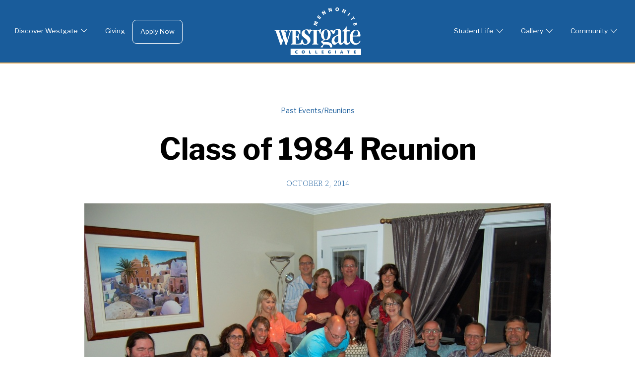

--- FILE ---
content_type: text/html; charset=UTF-8
request_url: https://westgatemennonite.ca/2014/10/class-1984-reunion/
body_size: 13440
content:
<!doctype html>
<html lang="en-US" style="">
<head>
	<meta charset="UTF-8">
	<meta name="viewport" content="width=device-width, initial-scale=1">
	<link rel="profile" href="https://gmpg.org/xfn/11">

	<title>Class of 1984 Reunion &#8211; Westgate Mennonite Collegiate</title>
<meta name='robots' content='max-image-preview:large' />
<link rel='dns-prefetch' href='//www.googletagmanager.com' />
<link rel='dns-prefetch' href='//stats.wp.com' />
<link rel="alternate" type="application/rss+xml" title="Westgate Mennonite Collegiate &raquo; Feed" href="https://westgatemennonite.ca/feed/" />
<link rel="alternate" title="oEmbed (JSON)" type="application/json+oembed" href="https://westgatemennonite.ca/wp-json/oembed/1.0/embed?url=https%3A%2F%2Fwestgatemennonite.ca%2F2014%2F10%2Fclass-1984-reunion%2F" />
<link rel="alternate" title="oEmbed (XML)" type="text/xml+oembed" href="https://westgatemennonite.ca/wp-json/oembed/1.0/embed?url=https%3A%2F%2Fwestgatemennonite.ca%2F2014%2F10%2Fclass-1984-reunion%2F&#038;format=xml" />
<style id='wp-img-auto-sizes-contain-inline-css' type='text/css'>
img:is([sizes=auto i],[sizes^="auto," i]){contain-intrinsic-size:3000px 1500px}
/*# sourceURL=wp-img-auto-sizes-contain-inline-css */
</style>
<style id='wp-emoji-styles-inline-css' type='text/css'>

	img.wp-smiley, img.emoji {
		display: inline !important;
		border: none !important;
		box-shadow: none !important;
		height: 1em !important;
		width: 1em !important;
		margin: 0 0.07em !important;
		vertical-align: -0.1em !important;
		background: none !important;
		padding: 0 !important;
	}
/*# sourceURL=wp-emoji-styles-inline-css */
</style>
<style id='wp-block-library-inline-css' type='text/css'>
:root{--wp-block-synced-color:#7a00df;--wp-block-synced-color--rgb:122,0,223;--wp-bound-block-color:var(--wp-block-synced-color);--wp-editor-canvas-background:#ddd;--wp-admin-theme-color:#007cba;--wp-admin-theme-color--rgb:0,124,186;--wp-admin-theme-color-darker-10:#006ba1;--wp-admin-theme-color-darker-10--rgb:0,107,160.5;--wp-admin-theme-color-darker-20:#005a87;--wp-admin-theme-color-darker-20--rgb:0,90,135;--wp-admin-border-width-focus:2px}@media (min-resolution:192dpi){:root{--wp-admin-border-width-focus:1.5px}}.wp-element-button{cursor:pointer}:root .has-very-light-gray-background-color{background-color:#eee}:root .has-very-dark-gray-background-color{background-color:#313131}:root .has-very-light-gray-color{color:#eee}:root .has-very-dark-gray-color{color:#313131}:root .has-vivid-green-cyan-to-vivid-cyan-blue-gradient-background{background:linear-gradient(135deg,#00d084,#0693e3)}:root .has-purple-crush-gradient-background{background:linear-gradient(135deg,#34e2e4,#4721fb 50%,#ab1dfe)}:root .has-hazy-dawn-gradient-background{background:linear-gradient(135deg,#faaca8,#dad0ec)}:root .has-subdued-olive-gradient-background{background:linear-gradient(135deg,#fafae1,#67a671)}:root .has-atomic-cream-gradient-background{background:linear-gradient(135deg,#fdd79a,#004a59)}:root .has-nightshade-gradient-background{background:linear-gradient(135deg,#330968,#31cdcf)}:root .has-midnight-gradient-background{background:linear-gradient(135deg,#020381,#2874fc)}:root{--wp--preset--font-size--normal:16px;--wp--preset--font-size--huge:42px}.has-regular-font-size{font-size:1em}.has-larger-font-size{font-size:2.625em}.has-normal-font-size{font-size:var(--wp--preset--font-size--normal)}.has-huge-font-size{font-size:var(--wp--preset--font-size--huge)}.has-text-align-center{text-align:center}.has-text-align-left{text-align:left}.has-text-align-right{text-align:right}.has-fit-text{white-space:nowrap!important}#end-resizable-editor-section{display:none}.aligncenter{clear:both}.items-justified-left{justify-content:flex-start}.items-justified-center{justify-content:center}.items-justified-right{justify-content:flex-end}.items-justified-space-between{justify-content:space-between}.screen-reader-text{border:0;clip-path:inset(50%);height:1px;margin:-1px;overflow:hidden;padding:0;position:absolute;width:1px;word-wrap:normal!important}.screen-reader-text:focus{background-color:#ddd;clip-path:none;color:#444;display:block;font-size:1em;height:auto;left:5px;line-height:normal;padding:15px 23px 14px;text-decoration:none;top:5px;width:auto;z-index:100000}html :where(.has-border-color){border-style:solid}html :where([style*=border-top-color]){border-top-style:solid}html :where([style*=border-right-color]){border-right-style:solid}html :where([style*=border-bottom-color]){border-bottom-style:solid}html :where([style*=border-left-color]){border-left-style:solid}html :where([style*=border-width]){border-style:solid}html :where([style*=border-top-width]){border-top-style:solid}html :where([style*=border-right-width]){border-right-style:solid}html :where([style*=border-bottom-width]){border-bottom-style:solid}html :where([style*=border-left-width]){border-left-style:solid}html :where(img[class*=wp-image-]){height:auto;max-width:100%}:where(figure){margin:0 0 1em}html :where(.is-position-sticky){--wp-admin--admin-bar--position-offset:var(--wp-admin--admin-bar--height,0px)}@media screen and (max-width:600px){html :where(.is-position-sticky){--wp-admin--admin-bar--position-offset:0px}}

/*# sourceURL=wp-block-library-inline-css */
</style><style id='wp-block-media-text-inline-css' type='text/css'>
.wp-block-media-text{box-sizing:border-box;
  /*!rtl:begin:ignore*/direction:ltr;
  /*!rtl:end:ignore*/display:grid;grid-template-columns:50% 1fr;grid-template-rows:auto}.wp-block-media-text.has-media-on-the-right{grid-template-columns:1fr 50%}.wp-block-media-text.is-vertically-aligned-top>.wp-block-media-text__content,.wp-block-media-text.is-vertically-aligned-top>.wp-block-media-text__media{align-self:start}.wp-block-media-text.is-vertically-aligned-center>.wp-block-media-text__content,.wp-block-media-text.is-vertically-aligned-center>.wp-block-media-text__media,.wp-block-media-text>.wp-block-media-text__content,.wp-block-media-text>.wp-block-media-text__media{align-self:center}.wp-block-media-text.is-vertically-aligned-bottom>.wp-block-media-text__content,.wp-block-media-text.is-vertically-aligned-bottom>.wp-block-media-text__media{align-self:end}.wp-block-media-text>.wp-block-media-text__media{
  /*!rtl:begin:ignore*/grid-column:1;grid-row:1;
  /*!rtl:end:ignore*/margin:0}.wp-block-media-text>.wp-block-media-text__content{direction:ltr;
  /*!rtl:begin:ignore*/grid-column:2;grid-row:1;
  /*!rtl:end:ignore*/padding:0 8%;word-break:break-word}.wp-block-media-text.has-media-on-the-right>.wp-block-media-text__media{
  /*!rtl:begin:ignore*/grid-column:2;grid-row:1
  /*!rtl:end:ignore*/}.wp-block-media-text.has-media-on-the-right>.wp-block-media-text__content{
  /*!rtl:begin:ignore*/grid-column:1;grid-row:1
  /*!rtl:end:ignore*/}.wp-block-media-text__media a{display:block}.wp-block-media-text__media img,.wp-block-media-text__media video{height:auto;max-width:unset;vertical-align:middle;width:100%}.wp-block-media-text.is-image-fill>.wp-block-media-text__media{background-size:cover;height:100%;min-height:250px}.wp-block-media-text.is-image-fill>.wp-block-media-text__media>a{display:block;height:100%}.wp-block-media-text.is-image-fill>.wp-block-media-text__media img{height:1px;margin:-1px;overflow:hidden;padding:0;position:absolute;width:1px;clip:rect(0,0,0,0);border:0}.wp-block-media-text.is-image-fill-element>.wp-block-media-text__media{height:100%;min-height:250px}.wp-block-media-text.is-image-fill-element>.wp-block-media-text__media>a{display:block;height:100%}.wp-block-media-text.is-image-fill-element>.wp-block-media-text__media img{height:100%;object-fit:cover;width:100%}@media (max-width:600px){.wp-block-media-text.is-stacked-on-mobile{grid-template-columns:100%!important}.wp-block-media-text.is-stacked-on-mobile>.wp-block-media-text__media{grid-column:1;grid-row:1}.wp-block-media-text.is-stacked-on-mobile>.wp-block-media-text__content{grid-column:1;grid-row:2}}
/*# sourceURL=https://westgatemennonite.ca/wp-includes/blocks/media-text/style.min.css */
</style>
<style id='wp-block-search-inline-css' type='text/css'>
.wp-block-search__button{margin-left:10px;word-break:normal}.wp-block-search__button.has-icon{line-height:0}.wp-block-search__button svg{height:1.25em;min-height:24px;min-width:24px;width:1.25em;fill:currentColor;vertical-align:text-bottom}:where(.wp-block-search__button){border:1px solid #ccc;padding:6px 10px}.wp-block-search__inside-wrapper{display:flex;flex:auto;flex-wrap:nowrap;max-width:100%}.wp-block-search__label{width:100%}.wp-block-search.wp-block-search__button-only .wp-block-search__button{box-sizing:border-box;display:flex;flex-shrink:0;justify-content:center;margin-left:0;max-width:100%}.wp-block-search.wp-block-search__button-only .wp-block-search__inside-wrapper{min-width:0!important;transition-property:width}.wp-block-search.wp-block-search__button-only .wp-block-search__input{flex-basis:100%;transition-duration:.3s}.wp-block-search.wp-block-search__button-only.wp-block-search__searchfield-hidden,.wp-block-search.wp-block-search__button-only.wp-block-search__searchfield-hidden .wp-block-search__inside-wrapper{overflow:hidden}.wp-block-search.wp-block-search__button-only.wp-block-search__searchfield-hidden .wp-block-search__input{border-left-width:0!important;border-right-width:0!important;flex-basis:0;flex-grow:0;margin:0;min-width:0!important;padding-left:0!important;padding-right:0!important;width:0!important}:where(.wp-block-search__input){appearance:none;border:1px solid #949494;flex-grow:1;font-family:inherit;font-size:inherit;font-style:inherit;font-weight:inherit;letter-spacing:inherit;line-height:inherit;margin-left:0;margin-right:0;min-width:3rem;padding:8px;text-decoration:unset!important;text-transform:inherit}:where(.wp-block-search__button-inside .wp-block-search__inside-wrapper){background-color:#fff;border:1px solid #949494;box-sizing:border-box;padding:4px}:where(.wp-block-search__button-inside .wp-block-search__inside-wrapper) .wp-block-search__input{border:none;border-radius:0;padding:0 4px}:where(.wp-block-search__button-inside .wp-block-search__inside-wrapper) .wp-block-search__input:focus{outline:none}:where(.wp-block-search__button-inside .wp-block-search__inside-wrapper) :where(.wp-block-search__button){padding:4px 8px}.wp-block-search.aligncenter .wp-block-search__inside-wrapper{margin:auto}.wp-block[data-align=right] .wp-block-search.wp-block-search__button-only .wp-block-search__inside-wrapper{float:right}
/*# sourceURL=https://westgatemennonite.ca/wp-includes/blocks/search/style.min.css */
</style>
<style id='wp-block-search-theme-inline-css' type='text/css'>
.wp-block-search .wp-block-search__label{font-weight:700}.wp-block-search__button{border:1px solid #ccc;padding:.375em .625em}
/*# sourceURL=https://westgatemennonite.ca/wp-includes/blocks/search/theme.min.css */
</style>
<style id='wp-block-columns-inline-css' type='text/css'>
.wp-block-columns{box-sizing:border-box;display:flex;flex-wrap:wrap!important}@media (min-width:782px){.wp-block-columns{flex-wrap:nowrap!important}}.wp-block-columns{align-items:normal!important}.wp-block-columns.are-vertically-aligned-top{align-items:flex-start}.wp-block-columns.are-vertically-aligned-center{align-items:center}.wp-block-columns.are-vertically-aligned-bottom{align-items:flex-end}@media (max-width:781px){.wp-block-columns:not(.is-not-stacked-on-mobile)>.wp-block-column{flex-basis:100%!important}}@media (min-width:782px){.wp-block-columns:not(.is-not-stacked-on-mobile)>.wp-block-column{flex-basis:0;flex-grow:1}.wp-block-columns:not(.is-not-stacked-on-mobile)>.wp-block-column[style*=flex-basis]{flex-grow:0}}.wp-block-columns.is-not-stacked-on-mobile{flex-wrap:nowrap!important}.wp-block-columns.is-not-stacked-on-mobile>.wp-block-column{flex-basis:0;flex-grow:1}.wp-block-columns.is-not-stacked-on-mobile>.wp-block-column[style*=flex-basis]{flex-grow:0}:where(.wp-block-columns){margin-bottom:1.75em}:where(.wp-block-columns.has-background){padding:1.25em 2.375em}.wp-block-column{flex-grow:1;min-width:0;overflow-wrap:break-word;word-break:break-word}.wp-block-column.is-vertically-aligned-top{align-self:flex-start}.wp-block-column.is-vertically-aligned-center{align-self:center}.wp-block-column.is-vertically-aligned-bottom{align-self:flex-end}.wp-block-column.is-vertically-aligned-stretch{align-self:stretch}.wp-block-column.is-vertically-aligned-bottom,.wp-block-column.is-vertically-aligned-center,.wp-block-column.is-vertically-aligned-top{width:100%}
/*# sourceURL=https://westgatemennonite.ca/wp-includes/blocks/columns/style.min.css */
</style>
<style id='wp-block-paragraph-inline-css' type='text/css'>
.is-small-text{font-size:.875em}.is-regular-text{font-size:1em}.is-large-text{font-size:2.25em}.is-larger-text{font-size:3em}.has-drop-cap:not(:focus):first-letter{float:left;font-size:8.4em;font-style:normal;font-weight:100;line-height:.68;margin:.05em .1em 0 0;text-transform:uppercase}body.rtl .has-drop-cap:not(:focus):first-letter{float:none;margin-left:.1em}p.has-drop-cap.has-background{overflow:hidden}:root :where(p.has-background){padding:1.25em 2.375em}:where(p.has-text-color:not(.has-link-color)) a{color:inherit}p.has-text-align-left[style*="writing-mode:vertical-lr"],p.has-text-align-right[style*="writing-mode:vertical-rl"]{rotate:180deg}
/*# sourceURL=https://westgatemennonite.ca/wp-includes/blocks/paragraph/style.min.css */
</style>
<style id='wp-block-separator-inline-css' type='text/css'>
@charset "UTF-8";.wp-block-separator{border:none;border-top:2px solid}:root :where(.wp-block-separator.is-style-dots){height:auto;line-height:1;text-align:center}:root :where(.wp-block-separator.is-style-dots):before{color:currentColor;content:"···";font-family:serif;font-size:1.5em;letter-spacing:2em;padding-left:2em}.wp-block-separator.is-style-dots{background:none!important;border:none!important}
/*# sourceURL=https://westgatemennonite.ca/wp-includes/blocks/separator/style.min.css */
</style>
<style id='wp-block-separator-theme-inline-css' type='text/css'>
.wp-block-separator.has-css-opacity{opacity:.4}.wp-block-separator{border:none;border-bottom:2px solid;margin-left:auto;margin-right:auto}.wp-block-separator.has-alpha-channel-opacity{opacity:1}.wp-block-separator:not(.is-style-wide):not(.is-style-dots){width:100px}.wp-block-separator.has-background:not(.is-style-dots){border-bottom:none;height:1px}.wp-block-separator.has-background:not(.is-style-wide):not(.is-style-dots){height:2px}
/*# sourceURL=https://westgatemennonite.ca/wp-includes/blocks/separator/theme.min.css */
</style>
<style id='global-styles-inline-css' type='text/css'>
:root{--wp--preset--aspect-ratio--square: 1;--wp--preset--aspect-ratio--4-3: 4/3;--wp--preset--aspect-ratio--3-4: 3/4;--wp--preset--aspect-ratio--3-2: 3/2;--wp--preset--aspect-ratio--2-3: 2/3;--wp--preset--aspect-ratio--16-9: 16/9;--wp--preset--aspect-ratio--9-16: 9/16;--wp--preset--color--black: #000000;--wp--preset--color--cyan-bluish-gray: #abb8c3;--wp--preset--color--white: #ffffff;--wp--preset--color--pale-pink: #f78da7;--wp--preset--color--vivid-red: #cf2e2e;--wp--preset--color--luminous-vivid-orange: #ff6900;--wp--preset--color--luminous-vivid-amber: #fcb900;--wp--preset--color--light-green-cyan: #7bdcb5;--wp--preset--color--vivid-green-cyan: #00d084;--wp--preset--color--pale-cyan-blue: #8ed1fc;--wp--preset--color--vivid-cyan-blue: #0693e3;--wp--preset--color--vivid-purple: #9b51e0;--wp--preset--color--green: #54b254;--wp--preset--color--green-dark: #539153;--wp--preset--color--blue: #195c9b;--wp--preset--color--blue-dark: #0f3961;--wp--preset--color--blue-light: #84d2e4;--wp--preset--color--orange: #e8ab55;--wp--preset--color--orange-dark: #c68e4b;--wp--preset--color--grey-light: #f2f2ed;--wp--preset--color--red: #af5454;--wp--preset--color--red-dark: #8c4b4b;--wp--preset--gradient--vivid-cyan-blue-to-vivid-purple: linear-gradient(135deg,rgb(6,147,227) 0%,rgb(155,81,224) 100%);--wp--preset--gradient--light-green-cyan-to-vivid-green-cyan: linear-gradient(135deg,rgb(122,220,180) 0%,rgb(0,208,130) 100%);--wp--preset--gradient--luminous-vivid-amber-to-luminous-vivid-orange: linear-gradient(135deg,rgb(252,185,0) 0%,rgb(255,105,0) 100%);--wp--preset--gradient--luminous-vivid-orange-to-vivid-red: linear-gradient(135deg,rgb(255,105,0) 0%,rgb(207,46,46) 100%);--wp--preset--gradient--very-light-gray-to-cyan-bluish-gray: linear-gradient(135deg,rgb(238,238,238) 0%,rgb(169,184,195) 100%);--wp--preset--gradient--cool-to-warm-spectrum: linear-gradient(135deg,rgb(74,234,220) 0%,rgb(151,120,209) 20%,rgb(207,42,186) 40%,rgb(238,44,130) 60%,rgb(251,105,98) 80%,rgb(254,248,76) 100%);--wp--preset--gradient--blush-light-purple: linear-gradient(135deg,rgb(255,206,236) 0%,rgb(152,150,240) 100%);--wp--preset--gradient--blush-bordeaux: linear-gradient(135deg,rgb(254,205,165) 0%,rgb(254,45,45) 50%,rgb(107,0,62) 100%);--wp--preset--gradient--luminous-dusk: linear-gradient(135deg,rgb(255,203,112) 0%,rgb(199,81,192) 50%,rgb(65,88,208) 100%);--wp--preset--gradient--pale-ocean: linear-gradient(135deg,rgb(255,245,203) 0%,rgb(182,227,212) 50%,rgb(51,167,181) 100%);--wp--preset--gradient--electric-grass: linear-gradient(135deg,rgb(202,248,128) 0%,rgb(113,206,126) 100%);--wp--preset--gradient--midnight: linear-gradient(135deg,rgb(2,3,129) 0%,rgb(40,116,252) 100%);--wp--preset--font-size--small: 13px;--wp--preset--font-size--medium: 20px;--wp--preset--font-size--large: 36px;--wp--preset--font-size--x-large: 42px;--wp--preset--font-size--int-xsmall: 12px;--wp--preset--font-size--int-small: 14px;--wp--preset--font-size--int-regular: 16px;--wp--preset--font-size--int-increased: 20px;--wp--preset--font-size--int-large: 26px;--wp--preset--font-size--int-larger: 32px;--wp--preset--font-size--int-xlarge: 48px;--wp--preset--spacing--20: 0.44rem;--wp--preset--spacing--30: 0.67rem;--wp--preset--spacing--40: 1rem;--wp--preset--spacing--50: 1.5rem;--wp--preset--spacing--60: 2.25rem;--wp--preset--spacing--70: 3.38rem;--wp--preset--spacing--80: 5.06rem;--wp--preset--shadow--natural: 6px 6px 9px rgba(0, 0, 0, 0.2);--wp--preset--shadow--deep: 12px 12px 50px rgba(0, 0, 0, 0.4);--wp--preset--shadow--sharp: 6px 6px 0px rgba(0, 0, 0, 0.2);--wp--preset--shadow--outlined: 6px 6px 0px -3px rgb(255, 255, 255), 6px 6px rgb(0, 0, 0);--wp--preset--shadow--crisp: 6px 6px 0px rgb(0, 0, 0);}:where(.is-layout-flex){gap: 0.5em;}:where(.is-layout-grid){gap: 0.5em;}body .is-layout-flex{display: flex;}.is-layout-flex{flex-wrap: wrap;align-items: center;}.is-layout-flex > :is(*, div){margin: 0;}body .is-layout-grid{display: grid;}.is-layout-grid > :is(*, div){margin: 0;}:where(.wp-block-columns.is-layout-flex){gap: 2em;}:where(.wp-block-columns.is-layout-grid){gap: 2em;}:where(.wp-block-post-template.is-layout-flex){gap: 1.25em;}:where(.wp-block-post-template.is-layout-grid){gap: 1.25em;}.has-black-color{color: var(--wp--preset--color--black) !important;}.has-cyan-bluish-gray-color{color: var(--wp--preset--color--cyan-bluish-gray) !important;}.has-white-color{color: var(--wp--preset--color--white) !important;}.has-pale-pink-color{color: var(--wp--preset--color--pale-pink) !important;}.has-vivid-red-color{color: var(--wp--preset--color--vivid-red) !important;}.has-luminous-vivid-orange-color{color: var(--wp--preset--color--luminous-vivid-orange) !important;}.has-luminous-vivid-amber-color{color: var(--wp--preset--color--luminous-vivid-amber) !important;}.has-light-green-cyan-color{color: var(--wp--preset--color--light-green-cyan) !important;}.has-vivid-green-cyan-color{color: var(--wp--preset--color--vivid-green-cyan) !important;}.has-pale-cyan-blue-color{color: var(--wp--preset--color--pale-cyan-blue) !important;}.has-vivid-cyan-blue-color{color: var(--wp--preset--color--vivid-cyan-blue) !important;}.has-vivid-purple-color{color: var(--wp--preset--color--vivid-purple) !important;}.has-black-background-color{background-color: var(--wp--preset--color--black) !important;}.has-cyan-bluish-gray-background-color{background-color: var(--wp--preset--color--cyan-bluish-gray) !important;}.has-white-background-color{background-color: var(--wp--preset--color--white) !important;}.has-pale-pink-background-color{background-color: var(--wp--preset--color--pale-pink) !important;}.has-vivid-red-background-color{background-color: var(--wp--preset--color--vivid-red) !important;}.has-luminous-vivid-orange-background-color{background-color: var(--wp--preset--color--luminous-vivid-orange) !important;}.has-luminous-vivid-amber-background-color{background-color: var(--wp--preset--color--luminous-vivid-amber) !important;}.has-light-green-cyan-background-color{background-color: var(--wp--preset--color--light-green-cyan) !important;}.has-vivid-green-cyan-background-color{background-color: var(--wp--preset--color--vivid-green-cyan) !important;}.has-pale-cyan-blue-background-color{background-color: var(--wp--preset--color--pale-cyan-blue) !important;}.has-vivid-cyan-blue-background-color{background-color: var(--wp--preset--color--vivid-cyan-blue) !important;}.has-vivid-purple-background-color{background-color: var(--wp--preset--color--vivid-purple) !important;}.has-black-border-color{border-color: var(--wp--preset--color--black) !important;}.has-cyan-bluish-gray-border-color{border-color: var(--wp--preset--color--cyan-bluish-gray) !important;}.has-white-border-color{border-color: var(--wp--preset--color--white) !important;}.has-pale-pink-border-color{border-color: var(--wp--preset--color--pale-pink) !important;}.has-vivid-red-border-color{border-color: var(--wp--preset--color--vivid-red) !important;}.has-luminous-vivid-orange-border-color{border-color: var(--wp--preset--color--luminous-vivid-orange) !important;}.has-luminous-vivid-amber-border-color{border-color: var(--wp--preset--color--luminous-vivid-amber) !important;}.has-light-green-cyan-border-color{border-color: var(--wp--preset--color--light-green-cyan) !important;}.has-vivid-green-cyan-border-color{border-color: var(--wp--preset--color--vivid-green-cyan) !important;}.has-pale-cyan-blue-border-color{border-color: var(--wp--preset--color--pale-cyan-blue) !important;}.has-vivid-cyan-blue-border-color{border-color: var(--wp--preset--color--vivid-cyan-blue) !important;}.has-vivid-purple-border-color{border-color: var(--wp--preset--color--vivid-purple) !important;}.has-vivid-cyan-blue-to-vivid-purple-gradient-background{background: var(--wp--preset--gradient--vivid-cyan-blue-to-vivid-purple) !important;}.has-light-green-cyan-to-vivid-green-cyan-gradient-background{background: var(--wp--preset--gradient--light-green-cyan-to-vivid-green-cyan) !important;}.has-luminous-vivid-amber-to-luminous-vivid-orange-gradient-background{background: var(--wp--preset--gradient--luminous-vivid-amber-to-luminous-vivid-orange) !important;}.has-luminous-vivid-orange-to-vivid-red-gradient-background{background: var(--wp--preset--gradient--luminous-vivid-orange-to-vivid-red) !important;}.has-very-light-gray-to-cyan-bluish-gray-gradient-background{background: var(--wp--preset--gradient--very-light-gray-to-cyan-bluish-gray) !important;}.has-cool-to-warm-spectrum-gradient-background{background: var(--wp--preset--gradient--cool-to-warm-spectrum) !important;}.has-blush-light-purple-gradient-background{background: var(--wp--preset--gradient--blush-light-purple) !important;}.has-blush-bordeaux-gradient-background{background: var(--wp--preset--gradient--blush-bordeaux) !important;}.has-luminous-dusk-gradient-background{background: var(--wp--preset--gradient--luminous-dusk) !important;}.has-pale-ocean-gradient-background{background: var(--wp--preset--gradient--pale-ocean) !important;}.has-electric-grass-gradient-background{background: var(--wp--preset--gradient--electric-grass) !important;}.has-midnight-gradient-background{background: var(--wp--preset--gradient--midnight) !important;}.has-small-font-size{font-size: var(--wp--preset--font-size--small) !important;}.has-medium-font-size{font-size: var(--wp--preset--font-size--medium) !important;}.has-large-font-size{font-size: var(--wp--preset--font-size--large) !important;}.has-x-large-font-size{font-size: var(--wp--preset--font-size--x-large) !important;}
:where(.wp-block-columns.is-layout-flex){gap: 2em;}:where(.wp-block-columns.is-layout-grid){gap: 2em;}
/*# sourceURL=global-styles-inline-css */
</style>
<style id='core-block-supports-inline-css' type='text/css'>
.wp-container-core-columns-is-layout-9d6595d7{flex-wrap:nowrap;}
/*# sourceURL=core-block-supports-inline-css */
</style>

<style id='classic-theme-styles-inline-css' type='text/css'>
/*! This file is auto-generated */
.wp-block-button__link{color:#fff;background-color:#32373c;border-radius:9999px;box-shadow:none;text-decoration:none;padding:calc(.667em + 2px) calc(1.333em + 2px);font-size:1.125em}.wp-block-file__button{background:#32373c;color:#fff;text-decoration:none}
/*# sourceURL=/wp-includes/css/classic-themes.min.css */
</style>
<link rel='stylesheet' id='intro-style-css' href='https://westgatemennonite.ca/wp-content/themes/westgate-21/style.min.css?ver=6.9' type='text/css' media='all' />
<link rel='stylesheet' id='interplay-custom-blocks-styles-css' href='https://westgatemennonite.ca/wp-content/plugins/interplay-custom-blocks/build/style.css?ver=6.9' type='text/css' media='all' />

<!-- Google tag (gtag.js) snippet added by Site Kit -->
<!-- Google Analytics snippet added by Site Kit -->
<script type="text/javascript" src="https://www.googletagmanager.com/gtag/js?id=GT-KDZ9X7XZ" id="google_gtagjs-js" async></script>
<script type="text/javascript" id="google_gtagjs-js-after">
/* <![CDATA[ */
window.dataLayer = window.dataLayer || [];function gtag(){dataLayer.push(arguments);}
gtag("set","linker",{"domains":["westgatemennonite.ca"]});
gtag("js", new Date());
gtag("set", "developer_id.dZTNiMT", true);
gtag("config", "GT-KDZ9X7XZ");
//# sourceURL=google_gtagjs-js-after
/* ]]> */
</script>
<link rel="https://api.w.org/" href="https://westgatemennonite.ca/wp-json/" /><link rel="alternate" title="JSON" type="application/json" href="https://westgatemennonite.ca/wp-json/wp/v2/posts/15088" /><link rel="EditURI" type="application/rsd+xml" title="RSD" href="https://westgatemennonite.ca/xmlrpc.php?rsd" />
<meta name="generator" content="WordPress 6.9" />
<link rel="canonical" href="https://westgatemennonite.ca/2014/10/class-1984-reunion/" />
<link rel='shortlink' href='https://westgatemennonite.ca/?p=15088' />
<meta name="generator" content="Site Kit by Google 1.168.0" />	<style>img#wpstats{display:none}</style>
			<!-- <link rel="stylesheet" href="https://use.typekit.net/mtj1owx.css"> -->
	<link rel="stylesheet" href="https://fonts.googleapis.com/css2?family=Libre+Franklin:ital,wght@0,400;0,700;1,400;1,700&family=Source+Serif+Pro:ital,wght@0,300;0,600;1,300;1,600&display=swap">
	<script type="module" src="https://unpkg.com/ionicons@5.0.0/dist/ionicons/ionicons.esm.js"></script>
	<script nomodule="" src="https://unpkg.com/ionicons@5.0.0/dist/ionicons/ionicons.js"></script>
			<style type="text/css">
					.site-title,
			.site-description {
				position: absolute;
				clip: rect(1px, 1px, 1px, 1px);
			}
				</style>
		<link rel="icon" href="https://westgatemennonite.ca/wp-content/uploads/2021/12/cropped-westgate-favicon-01-32x32.png" sizes="32x32" />
<link rel="icon" href="https://westgatemennonite.ca/wp-content/uploads/2021/12/cropped-westgate-favicon-01-192x192.png" sizes="192x192" />
<link rel="apple-touch-icon" href="https://westgatemennonite.ca/wp-content/uploads/2021/12/cropped-westgate-favicon-01-180x180.png" />
<meta name="msapplication-TileImage" content="https://westgatemennonite.ca/wp-content/uploads/2021/12/cropped-westgate-favicon-01-270x270.png" />
<link rel='stylesheet' id='jetpack-swiper-library-css' href='https://westgatemennonite.ca/wp-content/plugins/jetpack/_inc/blocks/swiper.css?ver=15.4' type='text/css' media='all' />
<link rel='stylesheet' id='jetpack-carousel-css' href='https://westgatemennonite.ca/wp-content/plugins/jetpack/modules/carousel/jetpack-carousel.css?ver=15.4' type='text/css' media='all' />
</head>

<body data-rsssl=1 class="wp-singular post-template-default single single-post postid-15088 single-format-standard wp-custom-logo wp-embed-responsive wp-theme-westgate-21 no-sidebar has-post-thumbnail-custom">
<div id="page" class="site">
	<a class="skip-link screen-reader-text" href="#content">Skip to content</a>

	<header id="masthead" class="site-header">
		<div class="header-container">
			<div class="site-branding">
				<a href="https://westgatemennonite.ca/" class="custom-logo-link" rel="home"><img width="1" height="1" src="https://westgatemennonite.ca/wp-content/uploads/2021/05/WestgateLogoOfficial_White.svg" class="custom-logo" alt="Westgate Mennonite Collegiate" decoding="async" data-attachment-id="49218" data-permalink="https://westgatemennonite.ca/westgatelogoofficial_white/" data-orig-file="https://westgatemennonite.ca/wp-content/uploads/2021/05/WestgateLogoOfficial_White.svg" data-orig-size="0,0" data-comments-opened="0" data-image-meta="[]" data-image-title="WestgateLogoOfficial_White" data-image-description="" data-image-caption="" data-medium-file="https://westgatemennonite.ca/wp-content/uploads/2021/05/WestgateLogoOfficial_White.svg" data-large-file="https://westgatemennonite.ca/wp-content/uploads/2021/05/WestgateLogoOfficial_White.svg" /></a>					<p class="site-title"><a href="https://westgatemennonite.ca/" rel="home">Westgate Mennonite Collegiate</a></p>
										<p class="site-description">To inspire and empower students to live as people of God</p>
							</div><!-- .site-branding -->
			<div class="action">
				<button id="menu-toggle" class="menu-toggle hamburger hamburger--squeeze" type="button" aria-expanded="false">
					<span class="hamburger-box">
						<span class="hamburger-inner"></span>
					</span>
				</button>
			</div>
			<nav id="site-navigation" class="main-navigation menu-responsive menu-responsive--primary">
				<div class="menu-left-menu-container"><ul id="primary-menu" class="menu"><li id="menu-item-48932" class="menu-item menu-item-type-custom menu-item-object-custom menu-item-has-children menu-item-48932"><a>Discover Westgate</a>
<ul class="sub-menu">
	<li id="menu-item-54914" class="menu-item menu-item-type-custom menu-item-object-custom menu-item-has-children menu-item-54914"><a>About Us</a>
	<ul class="sub-menu">
		<li id="menu-item-54915" class="menu-item menu-item-type-post_type menu-item-object-page menu-item-54915"><a href="https://westgatemennonite.ca/land-acknowledgement/">Land Acknowledgement</a></li>
		<li id="menu-item-54916" class="menu-item menu-item-type-post_type menu-item-object-page menu-item-54916"><a href="https://westgatemennonite.ca/an-inclusive-school/">An Inclusive School</a></li>
		<li id="menu-item-54917" class="menu-item menu-item-type-post_type menu-item-object-page menu-item-54917"><a href="https://westgatemennonite.ca/creation-care/">Creation Care</a></li>
		<li id="menu-item-10116" class="menu-item menu-item-type-post_type menu-item-object-page menu-item-10116"><a href="https://westgatemennonite.ca/westgate/">Mission Statement</a></li>
	</ul>
</li>
	<li id="menu-item-5990" class="menu-item menu-item-type-post_type menu-item-object-page menu-item-5990"><a href="https://westgatemennonite.ca/westgate/history/">History</a></li>
	<li id="menu-item-51532" class="menu-item menu-item-type-post_type menu-item-object-page menu-item-51532"><a href="https://westgatemennonite.ca/westgate/a-westgate-retrospective/">Annual Newsletter</a></li>
	<li id="menu-item-54918" class="menu-item menu-item-type-custom menu-item-object-custom menu-item-has-children menu-item-54918"><a>Discover Westgate Events</a>
	<ul class="sub-menu">
		<li id="menu-item-52915" class="menu-item menu-item-type-post_type menu-item-object-page menu-item-has-children menu-item-52915"><a href="https://westgatemennonite.ca/open-house-form/">Open House</a>
		<ul class="sub-menu">
			<li id="menu-item-48942" class="menu-item menu-item-type-post_type menu-item-object-page menu-item-48942"><a href="https://westgatemennonite.ca/open-house-videos/">Discover Westgate Videos</a></li>
		</ul>
</li>
		<li id="menu-item-52910" class="menu-item menu-item-type-post_type menu-item-object-page menu-item-52910"><a href="https://westgatemennonite.ca/grade-5-day-event/">Grade 5/6 Day Event</a></li>
		<li id="menu-item-50603" class="menu-item menu-item-type-post_type menu-item-object-page menu-item-50603"><a href="https://westgatemennonite.ca/one-on-one-tours/">One on One Tours</a></li>
	</ul>
</li>
	<li id="menu-item-48935" class="menu-item menu-item-type-custom menu-item-object-custom menu-item-48935"><a target="_blank" href="https://westgatemennonite.ca/learn-more-about-westgate/#guidebook">Guidebook</a></li>
	<li id="menu-item-50129" class="menu-item menu-item-type-post_type menu-item-object-page menu-item-50129"><a href="https://westgatemennonite.ca/general-inquiry/">General Inquiry</a></li>
	<li id="menu-item-52217" class="menu-item menu-item-type-post_type menu-item-object-page menu-item-52217"><a href="https://westgatemennonite.ca/special-designations/">Special Designations</a></li>
	<li id="menu-item-5976" class="menu-item menu-item-type-post_type menu-item-object-page menu-item-has-children menu-item-5976"><a href="https://westgatemennonite.ca/westgate/admissions/">Admissions</a>
	<ul class="sub-menu">
		<li id="menu-item-46875" class="menu-item menu-item-type-post_type menu-item-object-page menu-item-46875"><a href="https://westgatemennonite.ca/westgate/admissions/application-forms/">Application Forms</a></li>
		<li id="menu-item-5977" class="menu-item menu-item-type-post_type menu-item-object-page menu-item-5977"><a href="https://westgatemennonite.ca/westgate/admissions/application-process/">Application Process</a></li>
		<li id="menu-item-5978" class="menu-item menu-item-type-post_type menu-item-object-page menu-item-5978"><a href="https://westgatemennonite.ca/westgate/admissions/auditing-students/">Auditing Students</a></li>
		<li id="menu-item-5979" class="menu-item menu-item-type-post_type menu-item-object-page menu-item-5979"><a href="https://westgatemennonite.ca/westgate/admissions/international-students/">International Students</a></li>
		<li id="menu-item-5980" class="menu-item menu-item-type-post_type menu-item-object-page menu-item-5980"><a href="https://westgatemennonite.ca/westgate/admissions/tuition/">Tuition</a></li>
		<li id="menu-item-44141" class="menu-item menu-item-type-post_type menu-item-object-page menu-item-44141"><a href="https://westgatemennonite.ca/westgate/admissions/faqs/">FAQs</a></li>
	</ul>
</li>
</ul>
</li>
<li id="menu-item-49349" class="menu-item menu-item-type-post_type menu-item-object-page menu-item-49349"><a href="https://westgatemennonite.ca/giving/">Giving</a></li>
<li id="menu-item-49803" class="cta menu-item menu-item-type-post_type menu-item-object-page menu-item-49803"><a href="https://westgatemennonite.ca/westgate/admissions/application-forms/" title="featured">Apply Now</a></li>
</ul></div>			</nav><!-- #site-navigation -->
			<div class="header-secondary menu-responsive menu-responsive--secondary"><div class="menu-right-menu-container"><ul id="secondary-menu" class="menu"><li class="menu-item menu-item-type-post_type menu-item-object-page menu-item-has-children menu-item-49255"><a href="https://westgatemennonite.ca/student-life/">Student Life</a>
<ul class="sub-menu">
	<li class="menu-item menu-item-type-post_type menu-item-object-page menu-item-49256"><a href="https://westgatemennonite.ca/student-life/calendar/">Calendar</a></li>
	<li class="menu-item menu-item-type-post_type menu-item-object-page menu-item-has-children menu-item-49268"><a href="https://westgatemennonite.ca/student-life/library/">Library</a>
	<ul class="sub-menu">
		<li class="menu-item menu-item-type-custom menu-item-object-custom menu-item-49269"><a href="https://westgatemennonite.ca/student-life/library">Information About Our Library</a></li>
		<li class="menu-item menu-item-type-custom menu-item-object-custom menu-item-49270"><a href="https://search.follettsoftware.com/metasearch/ui/109618">Library Catalog</a></li>
		<li class="menu-item menu-item-type-custom menu-item-object-custom menu-item-49271"><a href="https://search.ebscohost.com/Login.aspx">EBSCOhost</a></li>
	</ul>
</li>
	<li class="menu-item menu-item-type-post_type menu-item-object-page menu-item-has-children menu-item-49272"><a href="https://westgatemennonite.ca/student-life/school-handbook/">School Handbook</a>
	<ul class="sub-menu">
		<li class="menu-item menu-item-type-post_type menu-item-object-page menu-item-49273"><a href="https://westgatemennonite.ca/student-life/school-handbook/our-school-culture/">Our School Culture</a></li>
		<li class="menu-item menu-item-type-post_type menu-item-object-page menu-item-49274"><a href="https://westgatemennonite.ca/student-life/school-handbook/keeping-westgate-green/">Keeping Westgate Green</a></li>
		<li class="menu-item menu-item-type-post_type menu-item-object-page menu-item-49275"><a href="https://westgatemennonite.ca/student-life/school-handbook/getting-involved/">Getting Involved</a></li>
		<li class="menu-item menu-item-type-post_type menu-item-object-page menu-item-49276"><a href="https://westgatemennonite.ca/student-life/school-handbook/fundraising/">Fundraising</a></li>
		<li class="menu-item menu-item-type-post_type menu-item-object-page menu-item-49277"><a href="https://westgatemennonite.ca/student-life/school-handbook/getting-to-school/">Getting to School</a></li>
		<li class="menu-item menu-item-type-post_type menu-item-object-page menu-item-49278"><a href="https://westgatemennonite.ca/student-life/school-handbook/athletics/">Athletics</a></li>
		<li class="menu-item menu-item-type-post_type menu-item-object-page menu-item-49279"><a href="https://westgatemennonite.ca/student-life/school-handbook/music/">Music</a></li>
		<li class="menu-item menu-item-type-post_type menu-item-object-page menu-item-49280"><a href="https://westgatemennonite.ca/student-life/school-handbook/chapel/">Chapel</a></li>
		<li class="menu-item menu-item-type-post_type menu-item-object-page menu-item-49281"><a href="https://westgatemennonite.ca/student-life/school-handbook/office-and-communication/">Office and Communication</a></li>
		<li class="menu-item menu-item-type-post_type menu-item-object-page menu-item-49282"><a href="https://westgatemennonite.ca/student-life/school-handbook/cafeteria/">Cafeteria</a></li>
		<li class="menu-item menu-item-type-post_type menu-item-object-page menu-item-49283"><a href="https://westgatemennonite.ca/student-life/school-handbook/phone-policy/">Student Policies</a></li>
		<li class="menu-item menu-item-type-post_type menu-item-object-page menu-item-49284"><a href="https://westgatemennonite.ca/student-life/school-handbook/attendance/">Attendance</a></li>
		<li class="menu-item menu-item-type-custom menu-item-object-custom menu-item-49259"><a target="_blank" href="https://westgatemennonite.ca/wp-content/uploads/2021/10/Day-1-Chapel-BELL-SCHEDULE-2021-2022.docx-1.pdf">Bell Schedule</a></li>
	</ul>
</li>
	<li class="menu-item menu-item-type-taxonomy menu-item-object-category menu-item-49285"><a href="https://westgatemennonite.ca/category/news/media/publications/westgate-perspective-newsletter/">Newsletter</a></li>
	<li class="menu-item menu-item-type-post_type_archive menu-item-object-intro_course menu-item-54429"><a href="https://westgatemennonite.ca/student-life/courses/">Courses</a></li>
	<li class="menu-item menu-item-type-post_type menu-item-object-page menu-item-54430"><a href="https://westgatemennonite.ca/student-life/physical-education-athletics/">Physical Education &#038; Athletics</a></li>
	<li class="menu-item menu-item-type-post_type menu-item-object-page menu-item-52250"><a href="https://westgatemennonite.ca/spiritual-life/">Spiritual Life</a></li>
	<li class="menu-item menu-item-type-post_type menu-item-object-page menu-item-49305"><a href="https://westgatemennonite.ca/student-life/music/">Music</a></li>
	<li class="menu-item menu-item-type-post_type menu-item-object-page menu-item-has-children menu-item-49306"><a href="https://westgatemennonite.ca/student-life/performing-arts/">Performing Arts</a>
	<ul class="sub-menu">
		<li class="menu-item menu-item-type-post_type menu-item-object-page menu-item-49307"><a href="https://westgatemennonite.ca/student-life/performing-arts/senior-high-drama/">Senior High Drama</a></li>
		<li class="menu-item menu-item-type-post_type menu-item-object-page menu-item-49308"><a href="https://westgatemennonite.ca/student-life/performing-arts/senior-high-musical/">Senior High Musical</a></li>
		<li class="menu-item menu-item-type-post_type menu-item-object-page menu-item-49309"><a href="https://westgatemennonite.ca/student-life/performing-arts/junior-high-one-act-plays/">Junior High One Act Plays</a></li>
	</ul>
</li>
	<li class="menu-item menu-item-type-post_type menu-item-object-page menu-item-has-children menu-item-49311"><a href="https://westgatemennonite.ca/student-life/outside-the-classroom/">Outside the Classroom</a>
	<ul class="sub-menu">
		<li class="menu-item menu-item-type-post_type menu-item-object-page menu-item-49312"><a href="https://westgatemennonite.ca/student-life/outside-the-classroom/alternative-education-week-2018-19/">Alternative Education Week</a></li>
		<li class="menu-item menu-item-type-post_type menu-item-object-page menu-item-49313"><a href="https://westgatemennonite.ca/student-life/outside-the-classroom/marsh-and-mountain/">Marsh and Mountain</a></li>
		<li class="menu-item menu-item-type-post_type menu-item-object-page menu-item-49314"><a href="https://westgatemennonite.ca/dntt-2014/">DNTT – Definitely Not The Tour</a></li>
		<li class="menu-item menu-item-type-post_type menu-item-object-post menu-item-49315"><a href="https://westgatemennonite.ca/2018/04/music-tour-2018/">Music Tour</a></li>
		<li class="menu-item menu-item-type-post_type menu-item-object-page menu-item-has-children menu-item-49316"><a href="https://westgatemennonite.ca/student-life/outside-the-classroom/study-tours/">Study Tours</a>
		<ul class="sub-menu">
			<li class="menu-item menu-item-type-post_type menu-item-object-page menu-item-49317"><a href="https://westgatemennonite.ca/student-life/outside-the-classroom/study-tours/middle-east-study-tour-2015/">Middle East Study Tour</a></li>
			<li class="menu-item menu-item-type-post_type menu-item-object-page menu-item-49320"><a href="https://westgatemennonite.ca/student-life/outside-the-classroom/study-tours/european-study-tour-2013/">European Study Tour</a></li>
			<li class="menu-item menu-item-type-post_type menu-item-object-page menu-item-49321"><a href="https://westgatemennonite.ca/student-life/outside-the-classroom/study-tours/german-exchange-2018-2019/">German Exchange Program</a></li>
		</ul>
</li>
	</ul>
</li>
	<li class="menu-item menu-item-type-post_type menu-item-object-page menu-item-has-children menu-item-49322"><a href="https://westgatemennonite.ca/student-life/student-services/">Student Services</a>
	<ul class="sub-menu">
		<li class="menu-item menu-item-type-post_type menu-item-object-page menu-item-49323"><a href="https://westgatemennonite.ca/student-life/student-services/counselling/">Counselling</a></li>
		<li class="menu-item menu-item-type-post_type menu-item-object-page menu-item-49324"><a href="https://westgatemennonite.ca/student-life/student-services/peer-support/">Peer Support</a></li>
		<li class="menu-item menu-item-type-post_type menu-item-object-page menu-item-49325"><a href="https://westgatemennonite.ca/student-life/student-services/resource-program/">Resource Program</a></li>
		<li class="menu-item menu-item-type-post_type menu-item-object-page menu-item-49326"><a href="https://westgatemennonite.ca/student-life/student-services/student-services-area/">Student Services Area</a></li>
	</ul>
</li>
	<li class="menu-item menu-item-type-post_type menu-item-object-page menu-item-49327"><a href="https://westgatemennonite.ca/student-life/scholarships/">Scholarships</a></li>
	<li class="menu-item menu-item-type-post_type menu-item-object-page menu-item-49328"><a href="https://westgatemennonite.ca/student-life/school-supply-list/">School Supply List</a></li>
</ul>
</li>
<li class="menu-item menu-item-type-taxonomy menu-item-object-category menu-item-has-children menu-item-49329"><a href="https://westgatemennonite.ca/category/news/media/">Gallery</a>
<ul class="sub-menu">
	<li class="menu-item menu-item-type-taxonomy menu-item-object-category menu-item-49330"><a href="https://westgatemennonite.ca/category/news/media/photo-gallery/">Photo Gallery</a></li>
	<li class="menu-item menu-item-type-taxonomy menu-item-object-category menu-item-49331"><a href="https://westgatemennonite.ca/category/news/media/video/">Video</a></li>
</ul>
</li>
<li class="menu-item menu-item-type-post_type menu-item-object-page menu-item-has-children menu-item-49332"><a href="https://westgatemennonite.ca/community/">Community</a>
<ul class="sub-menu">
	<li class="menu-item menu-item-type-post_type menu-item-object-page menu-item-50331"><a href="https://westgatemennonite.ca/staff/">Staff</a></li>
	<li class="menu-item menu-item-type-post_type menu-item-object-page menu-item-49333"><a href="https://westgatemennonite.ca/community/parent-association-2/">Parent Association</a></li>
	<li class="menu-item menu-item-type-post_type menu-item-object-page menu-item-49339"><a href="https://westgatemennonite.ca/community/board/">Board of Directors</a></li>
	<li class="menu-item menu-item-type-post_type menu-item-object-page menu-item-49340"><a href="https://westgatemennonite.ca/community/church/">Church</a></li>
	<li class="menu-item menu-item-type-post_type menu-item-object-page menu-item-49867"><a href="https://westgatemennonite.ca/community/upcoming-events/">Upcoming Events</a></li>
	<li class="menu-item menu-item-type-post_type menu-item-object-page menu-item-49864"><a href="https://westgatemennonite.ca/community/upcoming-reunions/">Upcoming Reunions</a></li>
	<li class="menu-item menu-item-type-taxonomy menu-item-object-category current-post-ancestor current-menu-parent current-post-parent menu-item-49337"><a href="https://westgatemennonite.ca/category/news/community-news/past-events-reunions/">Past Events/Reunions</a></li>
</ul>
</li>
</ul></div></div>		</div><!-- header-container -->
	</header><!-- #masthead -->

	<div id="content" class="site-content">

	<div id="primary" class="content-area">
		<main id="main" class="site-main">

		
<article id="post-15088" class="post-15088 post type-post status-publish format-standard has-post-thumbnail hentry category-past-events-reunions">
			<header class="entry-header">
					<div class="entry-header--text">
				<div class="entry-tags">
				<span class="cat-links"><a href="https://westgatemennonite.ca/category/news/community-news/past-events-reunions/" rel="category tag">Past Events/Reunions</a></span>				</div>
				<h1 class="entry-title">Class of 1984 Reunion</h1>					<div class="entry-meta">
						<span class="posted-on"><a href="https://westgatemennonite.ca/2014/10/class-1984-reunion/" rel="bookmark"><time class="entry-date published updated" datetime="2014-10-02T15:01:05-05:00">October 2, 2014</time></a></span>					</div><!-- .entry-meta -->
							</div><!-- .entry-header--text -->
							
			<div class="post-thumbnail">
				<img width="940" height="625" src="https://westgatemennonite.ca/wp-content/uploads/2014/10/DSC_0064.jpg" class="attachment-post-thumbnail size-post-thumbnail wp-post-image" alt="" decoding="async" fetchpriority="high" srcset="https://westgatemennonite.ca/wp-content/uploads/2014/10/DSC_0064.jpg 940w, https://westgatemennonite.ca/wp-content/uploads/2014/10/DSC_0064-390x259.jpg 390w, https://westgatemennonite.ca/wp-content/uploads/2014/10/DSC_0064-768x511.jpg 768w" sizes="(max-width: 940px) 100vw, 940px" data-attachment-id="15091" data-permalink="https://westgatemennonite.ca/2014/10/class-1984-reunion/dsc_0064-2/" data-orig-file="https://westgatemennonite.ca/wp-content/uploads/2014/10/DSC_0064.jpg" data-orig-size="940,625" data-comments-opened="0" data-image-meta="{&quot;aperture&quot;:&quot;0&quot;,&quot;credit&quot;:&quot;&quot;,&quot;camera&quot;:&quot;&quot;,&quot;caption&quot;:&quot;&quot;,&quot;created_timestamp&quot;:&quot;0&quot;,&quot;copyright&quot;:&quot;&quot;,&quot;focal_length&quot;:&quot;0&quot;,&quot;iso&quot;:&quot;0&quot;,&quot;shutter_speed&quot;:&quot;0&quot;,&quot;title&quot;:&quot;&quot;,&quot;orientation&quot;:&quot;0&quot;}" data-image-title="DSC_0064" data-image-description="" data-image-caption="" data-medium-file="https://westgatemennonite.ca/wp-content/uploads/2014/10/DSC_0064-390x259.jpg" data-large-file="https://westgatemennonite.ca/wp-content/uploads/2014/10/DSC_0064.jpg" />			</div><!-- .post-thumbnail -->

					</header><!-- .entry-header -->
	
	<div class="entry-content">
		<p>Helen (Letkemann) Kasdorf hosted the Class of 84 gathering at her home in North Kildonan. An intimate group enjoyed laughs, appetizers and a disappointing Bomber game together. Thanks to Vaughn (Rempel) Snider and Alvin Dyck for helping Helen host this lovely evening.</p>
<div data-carousel-extra='{&quot;blog_id&quot;:1,&quot;permalink&quot;:&quot;https://westgatemennonite.ca/2014/10/class-1984-reunion/&quot;}' id='gallery-1' class='gallery galleryid-15088 gallery-columns-3 gallery-size-thumbnail'><figure class='gallery-item'>
			<div class='gallery-icon landscape'>
				<a href='https://westgatemennonite.ca/2014/10/class-1984-reunion/dsc_0062-2/'><img decoding="async" width="300" height="300" src="https://westgatemennonite.ca/wp-content/uploads/2014/10/DSC_0062-300x300.jpg" class="attachment-thumbnail size-thumbnail" alt="" data-attachment-id="15089" data-permalink="https://westgatemennonite.ca/2014/10/class-1984-reunion/dsc_0062-2/" data-orig-file="https://westgatemennonite.ca/wp-content/uploads/2014/10/DSC_0062.jpg" data-orig-size="940,625" data-comments-opened="0" data-image-meta="{&quot;aperture&quot;:&quot;0&quot;,&quot;credit&quot;:&quot;&quot;,&quot;camera&quot;:&quot;&quot;,&quot;caption&quot;:&quot;&quot;,&quot;created_timestamp&quot;:&quot;0&quot;,&quot;copyright&quot;:&quot;&quot;,&quot;focal_length&quot;:&quot;0&quot;,&quot;iso&quot;:&quot;0&quot;,&quot;shutter_speed&quot;:&quot;0&quot;,&quot;title&quot;:&quot;&quot;,&quot;orientation&quot;:&quot;0&quot;}" data-image-title="DSC_0062" data-image-description="" data-image-caption="" data-medium-file="https://westgatemennonite.ca/wp-content/uploads/2014/10/DSC_0062-390x259.jpg" data-large-file="https://westgatemennonite.ca/wp-content/uploads/2014/10/DSC_0062.jpg" /></a>
			</div></figure><figure class='gallery-item'>
			<div class='gallery-icon landscape'>
				<a href='https://westgatemennonite.ca/2014/10/class-1984-reunion/dsc_0063-2/'><img decoding="async" width="300" height="300" src="https://westgatemennonite.ca/wp-content/uploads/2014/10/DSC_0063-300x300.jpg" class="attachment-thumbnail size-thumbnail" alt="" data-attachment-id="15090" data-permalink="https://westgatemennonite.ca/2014/10/class-1984-reunion/dsc_0063-2/" data-orig-file="https://westgatemennonite.ca/wp-content/uploads/2014/10/DSC_0063.jpg" data-orig-size="940,625" data-comments-opened="0" data-image-meta="{&quot;aperture&quot;:&quot;0&quot;,&quot;credit&quot;:&quot;&quot;,&quot;camera&quot;:&quot;&quot;,&quot;caption&quot;:&quot;&quot;,&quot;created_timestamp&quot;:&quot;0&quot;,&quot;copyright&quot;:&quot;&quot;,&quot;focal_length&quot;:&quot;0&quot;,&quot;iso&quot;:&quot;0&quot;,&quot;shutter_speed&quot;:&quot;0&quot;,&quot;title&quot;:&quot;&quot;,&quot;orientation&quot;:&quot;0&quot;}" data-image-title="DSC_0063" data-image-description="" data-image-caption="" data-medium-file="https://westgatemennonite.ca/wp-content/uploads/2014/10/DSC_0063-390x259.jpg" data-large-file="https://westgatemennonite.ca/wp-content/uploads/2014/10/DSC_0063.jpg" /></a>
			</div></figure><figure class='gallery-item'>
			<div class='gallery-icon landscape'>
				<a href='https://westgatemennonite.ca/2014/10/class-1984-reunion/dsc_0064-2/'><img loading="lazy" decoding="async" width="300" height="300" src="https://westgatemennonite.ca/wp-content/uploads/2014/10/DSC_0064-300x300.jpg" class="attachment-thumbnail size-thumbnail" alt="" data-attachment-id="15091" data-permalink="https://westgatemennonite.ca/2014/10/class-1984-reunion/dsc_0064-2/" data-orig-file="https://westgatemennonite.ca/wp-content/uploads/2014/10/DSC_0064.jpg" data-orig-size="940,625" data-comments-opened="0" data-image-meta="{&quot;aperture&quot;:&quot;0&quot;,&quot;credit&quot;:&quot;&quot;,&quot;camera&quot;:&quot;&quot;,&quot;caption&quot;:&quot;&quot;,&quot;created_timestamp&quot;:&quot;0&quot;,&quot;copyright&quot;:&quot;&quot;,&quot;focal_length&quot;:&quot;0&quot;,&quot;iso&quot;:&quot;0&quot;,&quot;shutter_speed&quot;:&quot;0&quot;,&quot;title&quot;:&quot;&quot;,&quot;orientation&quot;:&quot;0&quot;}" data-image-title="DSC_0064" data-image-description="" data-image-caption="" data-medium-file="https://westgatemennonite.ca/wp-content/uploads/2014/10/DSC_0064-390x259.jpg" data-large-file="https://westgatemennonite.ca/wp-content/uploads/2014/10/DSC_0064.jpg" /></a>
			</div></figure>
		</div>

	</div><!-- .entry-content -->

	<footer class="entry-footer">
			</footer><!-- .entry-footer -->
</article><!-- #post-15088 -->

		</main><!-- #main -->
	</div><!-- #primary -->


	</div><!-- #content -->

	<footer id="colophon" class="site-footer" style="">
		<div class="footer-wrapper">
			<div class="widget-area-1"><section id="block-26" class="widget widget_block">
<div class="wp-block-columns alignwide is-layout-flex wp-container-core-columns-is-layout-9d6595d7 wp-block-columns-is-layout-flex">
<div class="wp-block-column is-layout-flow wp-block-column-is-layout-flow" style="flex-basis:40%">
<div class="wp-block-media-text" style="grid-template-columns:40% auto"><figure class="wp-block-media-text__media"><img decoding="async" src="https://westgatemennonite.ca/wp-content/uploads/2021/05/WestgateLogoOfficial_Bue.svg" alt="" class="wp-image-49217 size-medium"/></figure><div class="wp-block-media-text__content">
<p class="has-blue-color">(204) 775-7111<br><a href="mailto:westgate@westgatemennonite.org">westgate@westgatemennonite.org</a><br>86 West Gate, Winnipeg, MB R3C 2E1</p>



<hr class="wp-block-separator has-orange-background-color has-orange-color is-style-wide"/>



<p class="is-style-header-font has-blue-color has-text-color has-int-large-font-size">To inspire and empower students to live as people of God.</p>
</div></div>
</div>



<div class="wp-block-column has-blue-color has-text-color is-layout-flow wp-block-column-is-layout-flow" style="flex-basis:50%">
<div class="wp-block-columns is-layout-flex wp-container-core-columns-is-layout-9d6595d7 wp-block-columns-is-layout-flex">
<div class="wp-block-column is-layout-flow wp-block-column-is-layout-flow"></div>



<div class="wp-block-column is-layout-flow wp-block-column-is-layout-flow"></div>



<div class="wp-block-column is-layout-flow wp-block-column-is-layout-flow"><form role="search" method="get" action="https://westgatemennonite.ca/" class="wp-block-search__button-outside wp-block-search__icon-button wp-block-search"    ><label class="wp-block-search__label screen-reader-text" for="wp-block-search__input-1" >Search</label><div class="wp-block-search__inside-wrapper" ><input class="wp-block-search__input" id="wp-block-search__input-1" placeholder="" value="" type="search" name="s" required /><button aria-label="Search" class="wp-block-search__button has-icon wp-element-button" type="submit" ><svg class="search-icon" viewBox="0 0 24 24" width="24" height="24">
					<path d="M13 5c-3.3 0-6 2.7-6 6 0 1.4.5 2.7 1.3 3.7l-3.8 3.8 1.1 1.1 3.8-3.8c1 .8 2.3 1.3 3.7 1.3 3.3 0 6-2.7 6-6S16.3 5 13 5zm0 10.5c-2.5 0-4.5-2-4.5-4.5s2-4.5 4.5-4.5 4.5 2 4.5 4.5-2 4.5-4.5 4.5z"></path>
				</svg></button></div></form></div>
</div>
</div>
</div>
</section></div>
			<div class="widget-area-2"><section id="block-27" class="widget widget_block widget_text">
<p></p>
</section></div>
			<div class="widget-area-3"></div>
		</div>
	</footer><!-- #colophon -->
</div><!-- #page -->

<script type="speculationrules">
{"prefetch":[{"source":"document","where":{"and":[{"href_matches":"/*"},{"not":{"href_matches":["/wp-*.php","/wp-admin/*","/wp-content/uploads/*","/wp-content/*","/wp-content/plugins/*","/wp-content/themes/westgate-21/*","/*\\?(.+)"]}},{"not":{"selector_matches":"a[rel~=\"nofollow\"]"}},{"not":{"selector_matches":".no-prefetch, .no-prefetch a"}}]},"eagerness":"conservative"}]}
</script>
		<div id="jp-carousel-loading-overlay">
			<div id="jp-carousel-loading-wrapper">
				<span id="jp-carousel-library-loading">&nbsp;</span>
			</div>
		</div>
		<div class="jp-carousel-overlay jp-carousel-light" style="display: none;">

		<div class="jp-carousel-container jp-carousel-light">
			<!-- The Carousel Swiper -->
			<div
				class="jp-carousel-wrap swiper jp-carousel-swiper-container jp-carousel-transitions"
				itemscope
				itemtype="https://schema.org/ImageGallery">
				<div class="jp-carousel swiper-wrapper"></div>
				<div class="jp-swiper-button-prev swiper-button-prev">
					<svg width="25" height="24" viewBox="0 0 25 24" fill="none" xmlns="http://www.w3.org/2000/svg">
						<mask id="maskPrev" mask-type="alpha" maskUnits="userSpaceOnUse" x="8" y="6" width="9" height="12">
							<path d="M16.2072 16.59L11.6496 12L16.2072 7.41L14.8041 6L8.8335 12L14.8041 18L16.2072 16.59Z" fill="white"/>
						</mask>
						<g mask="url(#maskPrev)">
							<rect x="0.579102" width="23.8823" height="24" fill="#FFFFFF"/>
						</g>
					</svg>
				</div>
				<div class="jp-swiper-button-next swiper-button-next">
					<svg width="25" height="24" viewBox="0 0 25 24" fill="none" xmlns="http://www.w3.org/2000/svg">
						<mask id="maskNext" mask-type="alpha" maskUnits="userSpaceOnUse" x="8" y="6" width="8" height="12">
							<path d="M8.59814 16.59L13.1557 12L8.59814 7.41L10.0012 6L15.9718 12L10.0012 18L8.59814 16.59Z" fill="white"/>
						</mask>
						<g mask="url(#maskNext)">
							<rect x="0.34375" width="23.8822" height="24" fill="#FFFFFF"/>
						</g>
					</svg>
				</div>
			</div>
			<!-- The main close buton -->
			<div class="jp-carousel-close-hint">
				<svg width="25" height="24" viewBox="0 0 25 24" fill="none" xmlns="http://www.w3.org/2000/svg">
					<mask id="maskClose" mask-type="alpha" maskUnits="userSpaceOnUse" x="5" y="5" width="15" height="14">
						<path d="M19.3166 6.41L17.9135 5L12.3509 10.59L6.78834 5L5.38525 6.41L10.9478 12L5.38525 17.59L6.78834 19L12.3509 13.41L17.9135 19L19.3166 17.59L13.754 12L19.3166 6.41Z" fill="white"/>
					</mask>
					<g mask="url(#maskClose)">
						<rect x="0.409668" width="23.8823" height="24" fill="#FFFFFF"/>
					</g>
				</svg>
			</div>
			<!-- Image info, comments and meta -->
			<div class="jp-carousel-info">
				<div class="jp-carousel-info-footer">
					<div class="jp-carousel-pagination-container">
						<div class="jp-swiper-pagination swiper-pagination"></div>
						<div class="jp-carousel-pagination"></div>
					</div>
					<div class="jp-carousel-photo-title-container">
						<h2 class="jp-carousel-photo-caption"></h2>
					</div>
					<div class="jp-carousel-photo-icons-container">
						<a href="#" class="jp-carousel-icon-btn jp-carousel-icon-info" aria-label="Toggle photo metadata visibility">
							<span class="jp-carousel-icon">
								<svg width="25" height="24" viewBox="0 0 25 24" fill="none" xmlns="http://www.w3.org/2000/svg">
									<mask id="maskInfo" mask-type="alpha" maskUnits="userSpaceOnUse" x="2" y="2" width="21" height="20">
										<path fill-rule="evenodd" clip-rule="evenodd" d="M12.7537 2C7.26076 2 2.80273 6.48 2.80273 12C2.80273 17.52 7.26076 22 12.7537 22C18.2466 22 22.7046 17.52 22.7046 12C22.7046 6.48 18.2466 2 12.7537 2ZM11.7586 7V9H13.7488V7H11.7586ZM11.7586 11V17H13.7488V11H11.7586ZM4.79292 12C4.79292 16.41 8.36531 20 12.7537 20C17.142 20 20.7144 16.41 20.7144 12C20.7144 7.59 17.142 4 12.7537 4C8.36531 4 4.79292 7.59 4.79292 12Z" fill="white"/>
									</mask>
									<g mask="url(#maskInfo)">
										<rect x="0.8125" width="23.8823" height="24" fill="#FFFFFF"/>
									</g>
								</svg>
							</span>
						</a>
											</div>
				</div>
				<div class="jp-carousel-info-extra">
					<div class="jp-carousel-info-content-wrapper">
						<div class="jp-carousel-photo-title-container">
							<h2 class="jp-carousel-photo-title"></h2>
						</div>
						<div class="jp-carousel-comments-wrapper">
													</div>
						<div class="jp-carousel-image-meta">
							<div class="jp-carousel-title-and-caption">
								<div class="jp-carousel-photo-info">
									<h3 class="jp-carousel-caption" itemprop="caption description"></h3>
								</div>

								<div class="jp-carousel-photo-description"></div>
							</div>
							<ul class="jp-carousel-image-exif" style="display: none;"></ul>
							<a class="jp-carousel-image-download" href="#" target="_blank" style="display: none;">
								<svg width="25" height="24" viewBox="0 0 25 24" fill="none" xmlns="http://www.w3.org/2000/svg">
									<mask id="mask0" mask-type="alpha" maskUnits="userSpaceOnUse" x="3" y="3" width="19" height="18">
										<path fill-rule="evenodd" clip-rule="evenodd" d="M5.84615 5V19H19.7775V12H21.7677V19C21.7677 20.1 20.8721 21 19.7775 21H5.84615C4.74159 21 3.85596 20.1 3.85596 19V5C3.85596 3.9 4.74159 3 5.84615 3H12.8118V5H5.84615ZM14.802 5V3H21.7677V10H19.7775V6.41L9.99569 16.24L8.59261 14.83L18.3744 5H14.802Z" fill="white"/>
									</mask>
									<g mask="url(#mask0)">
										<rect x="0.870605" width="23.8823" height="24" fill="#FFFFFF"/>
									</g>
								</svg>
								<span class="jp-carousel-download-text"></span>
							</a>
							<div class="jp-carousel-image-map" style="display: none;"></div>
						</div>
					</div>
				</div>
			</div>
		</div>

		</div>
		<script type="text/javascript" src="https://westgatemennonite.ca/wp-content/themes/westgate-21/js/build/production-footer.js?ver=20151215" id="intro-navigation-js"></script>
<script type="text/javascript" id="jetpack-stats-js-before">
/* <![CDATA[ */
_stq = window._stq || [];
_stq.push([ "view", {"v":"ext","blog":"187006264","post":"15088","tz":"-6","srv":"westgatemennonite.ca","j":"1:15.4"} ]);
_stq.push([ "clickTrackerInit", "187006264", "15088" ]);
//# sourceURL=jetpack-stats-js-before
/* ]]> */
</script>
<script type="text/javascript" src="https://stats.wp.com/e-202604.js" id="jetpack-stats-js" defer="defer" data-wp-strategy="defer"></script>
<script type="text/javascript" id="jetpack-carousel-js-extra">
/* <![CDATA[ */
var jetpackSwiperLibraryPath = {"url":"https://westgatemennonite.ca/wp-content/plugins/jetpack/_inc/blocks/swiper.js"};
var jetpackCarouselStrings = {"widths":[370,700,1000,1200,1400,2000],"is_logged_in":"","lang":"en","ajaxurl":"https://westgatemennonite.ca/wp-admin/admin-ajax.php","nonce":"2dd33257ad","display_exif":"1","display_comments":"0","single_image_gallery":"1","single_image_gallery_media_file":"","background_color":"white","comment":"Comment","post_comment":"Post Comment","write_comment":"Write a Comment...","loading_comments":"Loading Comments...","image_label":"Open image in full-screen.","download_original":"View full size \u003Cspan class=\"photo-size\"\u003E{0}\u003Cspan class=\"photo-size-times\"\u003E\u00d7\u003C/span\u003E{1}\u003C/span\u003E","no_comment_text":"Please be sure to submit some text with your comment.","no_comment_email":"Please provide an email address to comment.","no_comment_author":"Please provide your name to comment.","comment_post_error":"Sorry, but there was an error posting your comment. Please try again later.","comment_approved":"Your comment was approved.","comment_unapproved":"Your comment is in moderation.","camera":"Camera","aperture":"Aperture","shutter_speed":"Shutter Speed","focal_length":"Focal Length","copyright":"Copyright","comment_registration":"1","require_name_email":"1","login_url":"https://westgatemennonite.ca/wp-login.php?redirect_to=https%3A%2F%2Fwestgatemennonite.ca%2F2014%2F10%2Fclass-1984-reunion%2F","blog_id":"1","meta_data":["camera","aperture","shutter_speed","focal_length","copyright"]};
//# sourceURL=jetpack-carousel-js-extra
/* ]]> */
</script>
<script type="text/javascript" src="https://westgatemennonite.ca/wp-content/plugins/jetpack/_inc/build/carousel/jetpack-carousel.min.js?ver=15.4" id="jetpack-carousel-js"></script>
<script id="wp-emoji-settings" type="application/json">
{"baseUrl":"https://s.w.org/images/core/emoji/17.0.2/72x72/","ext":".png","svgUrl":"https://s.w.org/images/core/emoji/17.0.2/svg/","svgExt":".svg","source":{"concatemoji":"https://westgatemennonite.ca/wp-includes/js/wp-emoji-release.min.js?ver=6.9"}}
</script>
<script type="module">
/* <![CDATA[ */
/*! This file is auto-generated */
const a=JSON.parse(document.getElementById("wp-emoji-settings").textContent),o=(window._wpemojiSettings=a,"wpEmojiSettingsSupports"),s=["flag","emoji"];function i(e){try{var t={supportTests:e,timestamp:(new Date).valueOf()};sessionStorage.setItem(o,JSON.stringify(t))}catch(e){}}function c(e,t,n){e.clearRect(0,0,e.canvas.width,e.canvas.height),e.fillText(t,0,0);t=new Uint32Array(e.getImageData(0,0,e.canvas.width,e.canvas.height).data);e.clearRect(0,0,e.canvas.width,e.canvas.height),e.fillText(n,0,0);const a=new Uint32Array(e.getImageData(0,0,e.canvas.width,e.canvas.height).data);return t.every((e,t)=>e===a[t])}function p(e,t){e.clearRect(0,0,e.canvas.width,e.canvas.height),e.fillText(t,0,0);var n=e.getImageData(16,16,1,1);for(let e=0;e<n.data.length;e++)if(0!==n.data[e])return!1;return!0}function u(e,t,n,a){switch(t){case"flag":return n(e,"\ud83c\udff3\ufe0f\u200d\u26a7\ufe0f","\ud83c\udff3\ufe0f\u200b\u26a7\ufe0f")?!1:!n(e,"\ud83c\udde8\ud83c\uddf6","\ud83c\udde8\u200b\ud83c\uddf6")&&!n(e,"\ud83c\udff4\udb40\udc67\udb40\udc62\udb40\udc65\udb40\udc6e\udb40\udc67\udb40\udc7f","\ud83c\udff4\u200b\udb40\udc67\u200b\udb40\udc62\u200b\udb40\udc65\u200b\udb40\udc6e\u200b\udb40\udc67\u200b\udb40\udc7f");case"emoji":return!a(e,"\ud83e\u1fac8")}return!1}function f(e,t,n,a){let r;const o=(r="undefined"!=typeof WorkerGlobalScope&&self instanceof WorkerGlobalScope?new OffscreenCanvas(300,150):document.createElement("canvas")).getContext("2d",{willReadFrequently:!0}),s=(o.textBaseline="top",o.font="600 32px Arial",{});return e.forEach(e=>{s[e]=t(o,e,n,a)}),s}function r(e){var t=document.createElement("script");t.src=e,t.defer=!0,document.head.appendChild(t)}a.supports={everything:!0,everythingExceptFlag:!0},new Promise(t=>{let n=function(){try{var e=JSON.parse(sessionStorage.getItem(o));if("object"==typeof e&&"number"==typeof e.timestamp&&(new Date).valueOf()<e.timestamp+604800&&"object"==typeof e.supportTests)return e.supportTests}catch(e){}return null}();if(!n){if("undefined"!=typeof Worker&&"undefined"!=typeof OffscreenCanvas&&"undefined"!=typeof URL&&URL.createObjectURL&&"undefined"!=typeof Blob)try{var e="postMessage("+f.toString()+"("+[JSON.stringify(s),u.toString(),c.toString(),p.toString()].join(",")+"));",a=new Blob([e],{type:"text/javascript"});const r=new Worker(URL.createObjectURL(a),{name:"wpTestEmojiSupports"});return void(r.onmessage=e=>{i(n=e.data),r.terminate(),t(n)})}catch(e){}i(n=f(s,u,c,p))}t(n)}).then(e=>{for(const n in e)a.supports[n]=e[n],a.supports.everything=a.supports.everything&&a.supports[n],"flag"!==n&&(a.supports.everythingExceptFlag=a.supports.everythingExceptFlag&&a.supports[n]);var t;a.supports.everythingExceptFlag=a.supports.everythingExceptFlag&&!a.supports.flag,a.supports.everything||((t=a.source||{}).concatemoji?r(t.concatemoji):t.wpemoji&&t.twemoji&&(r(t.twemoji),r(t.wpemoji)))});
//# sourceURL=https://westgatemennonite.ca/wp-includes/js/wp-emoji-loader.min.js
/* ]]> */
</script>

</body>
</html>
